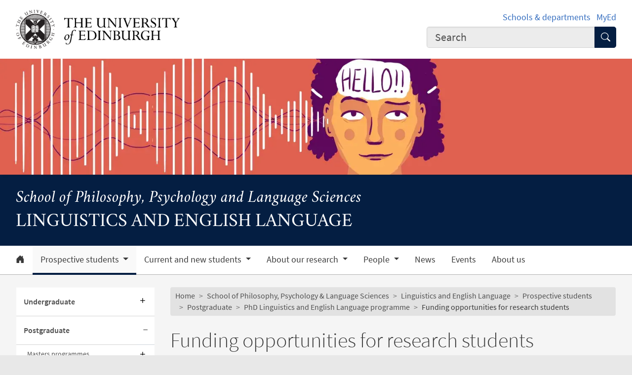

--- FILE ---
content_type: text/html; charset=UTF-8
request_url: https://ppls.ed.ac.uk/linguistics-and-english-language/prospective/postgraduate/lel-phd-programme/funding-research-students
body_size: 15298
content:
<!DOCTYPE html>
<html lang="en" dir="ltr" prefix="content: http://purl.org/rss/1.0/modules/content/  dc: http://purl.org/dc/terms/  foaf: http://xmlns.com/foaf/0.1/  og: http://ogp.me/ns#  rdfs: http://www.w3.org/2000/01/rdf-schema#  schema: http://schema.org/  sioc: http://rdfs.org/sioc/ns#  sioct: http://rdfs.org/sioc/types#  skos: http://www.w3.org/2004/02/skos/core#  xsd: http://www.w3.org/2001/XMLSchema# ">
<head>
  <meta charset="utf-8" />
<meta name="description" content="For research students wishing to study at the School of Philosophy, Psychology and Language Sciences" />
<meta name="robots" content="index, follow" />
<link rel="canonical" href="https://ppls.ed.ac.uk/linguistics-and-english-language/prospective/postgraduate/lel-phd-programme/funding-research-students" />
<meta property="og:site_name" content="School of Philosophy, Psychology and language sciences" />
<meta property="og:url" content="https://ppls.ed.ac.uk/linguistics-and-english-language/prospective/postgraduate/lel-phd-programme/funding-research-students" />
<meta property="og:title" content="Funding opportunities for research students | Linguistics and English Language | School of Philosophy, Psychology and language sciences" />
<meta property="og:description" content="For research students wishing to study at the School of Philosophy, Psychology and Language Sciences" />
<meta property="og:image" content="https://ppls.ed.ac.uk/themes/upstream/wpp_theme/images/uoe-logo-centred-black.png" />
<meta property="og:image:width" content="200px" />
<meta property="og:image:height" content="200px" />
<meta name="Generator" content="Drupal 10 (https://www.drupal.org)" />
<meta name="MobileOptimized" content="width" />
<meta name="HandheldFriendly" content="true" />
<meta name="viewport" content="width=device-width, initial-scale=1.0" />
<script>
    const uoe_gtm_necessary_container_ids = ["GTM-NFKJG5GC","GTM-W53MQQV4"];
    const uoe_gtm_advertising_container_ids = ["GTM-TFH7FXR","GTM-WHQZZ56","GTM-P8ZBCXN"];
    const uoe_gtm_performance_container_ids = ["GTM-K98J2SB","GTM-TQN45VX","GTM-5P5K4D2"];
    // Necessary containers are always active.
    uoe_gtm_necessary_container_ids.forEach(function(container_id) {
      create_gtm_script_tag(container_id, 'necessary');
    });
    init_gtm();
    document.addEventListener('changed.uoe.consent', function (event) {
      switch (event.allowedList) {
      case 'advertising,necessary,performance':
        uoe_gtm_advertising_container_ids.forEach(function(container_id) {
          create_gtm_script_tag(container_id, 'advertising');
        });
        uoe_gtm_performance_container_ids.forEach(function(container_id) {
          create_gtm_script_tag(container_id, 'performance');
        });
        break
      case 'necessary,performance':
        uoe_gtm_performance_container_ids.forEach(function(container_id) {
          create_gtm_script_tag(container_id, 'performance');
        });
        break
      case 'advertising,necessary':
        uoe_gtm_advertising_container_ids.forEach(function(container_id) {
          create_gtm_script_tag(container_id, 'advertising');
        });
        break
      }
    })
    function create_gtm_script_tag(container_id, container_name) {
      var f = document.getElementsByTagName('script')[0];
      var j = document.createElement('script');
      j.async = true;
      j.className = 'uoe-edgel-gtm-container-script';
      j.id = 'uoe_edgel_gtm_' + container_name + '_' + container_id;
      j.src = 'https://www.googletagmanager.com/gtm.js?id=' + container_id;
      f.parentNode.insertBefore(j, f);
      init_gtm();
    }
    function init_gtm() {
      window.dataLayer = window.dataLayer || [];
      window.dataLayer.push({
        'gtm.start': new Date().getTime(),
        event: 'gtm.js'
      });
    }
  </script>
<link rel="icon" href="/themes/upstream/wpp_theme/images/favicon.ico" type="image/vnd.microsoft.icon" />

    <title>Funding opportunities for research students | Linguistics and English Language | School of Philosophy, Psychology and language sciences</title>
    <link rel="stylesheet" media="all" href="/sites/default/files/css/css_yiyGWysf4e5XYr5O0ft70_--_gqeVMHiUUiDcXf0lSE.css?delta=0&amp;language=en&amp;theme=wpp_theme&amp;include=eJxNyUEOgCAMBdELIRzJFPkBkoINpRpub-LCuJnFG6FBeZAUDWmYEHv5xFsXi1y1IDldOtFCJIW7Km4Nb307kzHcLbLPgoaAlMFbZMNmvV4YWuf6_cxnJP4BI9OxHos3NcY" />
<link rel="stylesheet" media="all" href="/sites/default/files/css/css_1q49lqAgzqPatXYtZrutK0-re1-R1DlgqrrZe4LwR-4.css?delta=1&amp;language=en&amp;theme=wpp_theme&amp;include=eJxNyUEOgCAMBdELIRzJFPkBkoINpRpub-LCuJnFG6FBeZAUDWmYEHv5xFsXi1y1IDldOtFCJIW7Km4Nb307kzHcLbLPgoaAlMFbZMNmvV4YWuf6_cxnJP4BI9OxHos3NcY" />

      
</head>
<body class="page-node--landing_page">
<a href="#main-content" class="skip-link">
  Skip to main content
</a>

  <div class="dialog-off-canvas-main-canvas" data-off-canvas-main-canvas>
    <!-- Google Tag Manager (noscript) service (necessary, service)-->
<noscript>
      <iframe
        id="uoe_edgel_gtm_noscript_GTM-NFKJG5GC"
        class="uoe-edgel-gtm-container-noscript"
        src="https://www.googletagmanager.com/ns.html?id=GTM-NFKJG5GC"
        height="0"
        width="0"
        style="display:none;visibility:hidden"
    ></iframe>
      <iframe
        id="uoe_edgel_gtm_noscript_ GTM-W53MQQV4"
        class="uoe-edgel-gtm-container-noscript"
        src="https://www.googletagmanager.com/ns.html?id= GTM-W53MQQV4"
        height="0"
        width="0"
        style="display:none;visibility:hidden"
    ></iframe>
      <iframe
        id="uoe_edgel_gtm_noscript_"
        class="uoe-edgel-gtm-container-noscript"
        src="https://www.googletagmanager.com/ns.html?id="
        height="0"
        width="0"
        style="display:none;visibility:hidden"
    ></iframe>
  </noscript>
<!-- End Google Tag Manager (noscript) (necessary, service) -->

<header role="banner" class="masthead">
  <div class="container-masthead">
    <div class="row">
      <div class="col-md-7 col-lg-8">
        <a href="https://www.ed.ac.uk/">
          <img class="masthead-logo" src="/themes/upstream/wpp_theme/images/logo.png" alt="The University of Edinburgh home">
        </a>
      </div>
              <div class="col-md-5 col-lg-4">
          <div class="masthead-text">
            <ul class="list-inline">
              <li class="list-inline-item">
                <a href="https://www.ed.ac.uk/schools-departments">Schools &amp; departments</a>
              </li>
              <li class="list-inline-item">
                <a href="https://www.myed.ed.ac.uk/">MyEd</a>
              </li>
            </ul>
          </div>
          <div role="search" class="masthead-search">
            <form action="https://search.ed.ac.uk/" method="get">
              <div class="input-group input-group-lg">
                <input type="search" aria-label="Input your search term" placeholder="Search" class="form-control"
                       data-bs-items="4" data-provide="uoe-search" name="q" autocomplete="off" spellcheck="true"
                       dir="auto"/>
                <button class="btn btn-search" type="submit">
                  <span class="visually-hidden">Submit search</span>
                </button>
              </div>
            </form>
          </div>
        </div>
          </div>
  </div>
  
        
          <div class="masthead-hero">
      <div class="masthead-banner">
        <picture>
                  <source srcset="/sites/default/files/styles/banner_1500x275/public/banner/ppls-lel-homepage-banner-2019.png.webp?itok=ZFP2JFQG 1x" media="only screen and (min-width: 1200px)" type="image/webp" width="1500" height="275"/>
              <source srcset="/sites/default/files/styles/banner_1200x220/public/banner/ppls-lel-homepage-banner-2019.png.webp?itok=At_t4v89 1x" media="all and (min-width: 992px)" type="image/webp" width="1200" height="220"/>
              <source srcset="/sites/default/files/styles/banner_992x182/public/banner/ppls-lel-homepage-banner-2019.png.webp?itok=3ksYORSb 1x" media="all and (min-width: 768px)" type="image/webp" width="992" height="182"/>
              <source srcset="/sites/default/files/styles/banner_768x141/public/banner/ppls-lel-homepage-banner-2019.png.webp?itok=vbcl21gD 1x" media="all and (min-width: 576px)" type="image/webp" width="768" height="141"/>
                  <img class="masthead-hero-image" width="315" height="70" src="/sites/default/files/styles/banner_315x70/public/banner/ppls-lel-homepage-banner-2019.png.webp?itok=eGCfoLpN" alt="" loading="lazy" typeof="foaf:Image" />

  </picture>


          </div>
  
      <div class="masthead-title">
              <span class="h1">Linguistics and English Language</span>
                  <span class="h2"><a
                href="https://ppls.ed.ac.uk/">School of Philosophy, Psychology and Language Sciences</a></span>
                  </div>
  
</div>

  
      <div class="navbar-light bg-white uoe-mega-menu">
        <div>
    <nav class="uoe-nav navbar navbar-expand-md py-0 uoe-mega-menu-block" role="navigation"
     aria-labelledby="navbarDropdown" id="block-subsitemenu">
            
  <h2 class="visually-hidden" id="block-subsitemenu-menu">Subsite menu</h2>
  

    <div class="container-fluid navbar-light bg-white uoe-mega-menu flex-wrap justify-content-start">
            
  
    
<ul data-block="nav_main" class="navbar-nav me-auto ps-lg-0">

  
        
                                          
       
            
          <li class="nav-item dropdown position-static">

            
                          <a href="/linguistics-and-english-language" class="nav-link dropdown-toggle px-3 text-dark level-1">            <i class="bi-house-door-fill" alt="Home" title="Back to homepage"></i><span class="visually-hidden">Home</span>
          </a>

            
          
          </li>
        
                        
       
            
          <li class="nav-item dropdown position-static menu-item--expanded menu-item--active-trail">

            
            
              <a href="/linguistics-and-english-language/prospective" class="nav-link dropdown-toggle px-3 text-dark level-1" role="button" data-bs-toggle="dropdown" aria-expanded="false" id="navbarDropdown" data-drupal-link-system-path="node/51430">          Prospective students
        </a>

            <div class="dropdown-menu w-100 container">
              <div class="container mega-dropdown">
                <div class="row my-md-2">
                  <div class="col">
                    <ul>
                      <li><a class="dropdown-item text-wrap text-brand overview-link" href="/linguistics-and-english-language/prospective">          Prospective students
        <i class="bi-chevron-right" aria-hidden="true"></i></a></li>
                    </ul>
                  </div>
                </div>

                
  
    
  <ul>

    <div class="row row-cols-1 row-cols-md-2 row-cols-lg-4 my-md-2 menu-section">

      
        
                        
       
            <div class="col mb-md-5 menu-col px-0">
              <ul>

                                <li class="menu-item--collapsed">

                  
                                      <a  class="menu-item--collapsed dropdown-item text-wrap text-dark fw-bold level-2" href="/linguistics-and-english-language/prospective/undergraduate">          Undergraduate
        </a>

                                  </li>
              </ul>
            </div>

          
          </li>
        
                        
       
            <div class="col mb-md-5 menu-col px-0">
              <ul>

                                <li class="menu-item--collapsed menu-item--active-trail">

                  
                                      <a  class="menu-item--collapsed menu-item--active-trail dropdown-item text-wrap text-dark fw-bold level-2" href="/linguistics-and-english-language/prospective/postgraduate">          Postgraduate
        </a>

                                  </li>
              </ul>
            </div>

          
          </li>
              </ul>
            

            
          
          </li>
        
                        
       
            
          <li class="nav-item dropdown position-static menu-item--expanded">

            
            
              <a href="/linguistics-and-english-language/current" class="nav-link dropdown-toggle px-3 text-dark level-1" role="button" data-bs-toggle="dropdown" aria-expanded="false" id="navbarDropdown" data-drupal-link-system-path="node/51432">          Current and new students
        </a>

            <div class="dropdown-menu w-100 container">
              <div class="container mega-dropdown">
                <div class="row my-md-2">
                  <div class="col">
                    <ul>
                      <li><a class="dropdown-item text-wrap text-brand overview-link" href="/linguistics-and-english-language/current">          Current and new students
        <i class="bi-chevron-right" aria-hidden="true"></i></a></li>
                    </ul>
                  </div>
                </div>

                
  
    
  <ul>

    <div class="row row-cols-1 row-cols-md-2 row-cols-lg-4 my-md-2 menu-section">

      
        
                        
       
            <div class="col mb-md-5 menu-col px-0">
              <ul>

                                <li>

                  
                                      <a  class="dropdown-item text-wrap text-dark fw-bold level-2" href="/linguistics-and-english-language/current/undergraduate">          Current undergraduates
        </a>

                                  </li>
              </ul>
            </div>

          
          </li>
        
                        
       
            <div class="col mb-md-5 menu-col px-0">
              <ul>

                                <li>

                  
                                      <a  class="dropdown-item text-wrap text-dark fw-bold level-2" href="/linguistics-and-english-language/current/postgraduate">          Current postgraduates
        </a>

                                  </li>
              </ul>
            </div>

          
          </li>
              </ul>
            

            
          
          </li>
        
                        
       
            
          <li class="nav-item dropdown position-static menu-item--expanded">

            
            
              <a href="/linguistics-and-english-language/research" class="nav-link dropdown-toggle px-3 text-dark level-1" role="button" data-bs-toggle="dropdown" aria-expanded="false" id="navbarDropdown" data-drupal-link-system-path="node/49846">          About our research
        </a>

            <div class="dropdown-menu w-100 container">
              <div class="container mega-dropdown">
                <div class="row my-md-2">
                  <div class="col">
                    <ul>
                      <li><a class="dropdown-item text-wrap text-brand overview-link" href="/linguistics-and-english-language/research">          About our research
        <i class="bi-chevron-right" aria-hidden="true"></i></a></li>
                    </ul>
                  </div>
                </div>

                
  
    
  <ul>

    <div class="row row-cols-1 row-cols-md-2 row-cols-lg-4 my-md-2 menu-section">

      
        
                        
       
            <div class="col mb-md-5 menu-col px-0">
              <ul>

                                <li class="menu-item--collapsed">

                  
                                      <a  class="menu-item--collapsed dropdown-item text-wrap text-dark fw-bold level-2" href="/linguistics-and-english-language/research/areas">          Research areas
        </a>

                                  </li>
              </ul>
            </div>

          
          </li>
        
                        
       
            <div class="col mb-md-5 menu-col px-0">
              <ul>

                                <li class="menu-item--collapsed">

                  
                                      <a  class="menu-item--collapsed dropdown-item text-wrap text-dark fw-bold level-2" href="/linguistics-and-english-language/research/research-highlights">          Research highlights
        </a>

                                  </li>
              </ul>
            </div>

          
          </li>
        
                        
       
            <div class="col mb-md-5 menu-col px-0">
              <ul>

                                <li>

                  
                                      <a  class="dropdown-item text-wrap text-dark fw-bold level-2" href="/linguistics-and-english-language/research/centres">          Research centres and units
        </a>

                                  </li>
              </ul>
            </div>

          
          </li>
        
                        
       
            <div class="col mb-md-5 menu-col px-0">
              <ul>

                                <li>

                  
                                      <a  class="dropdown-item text-wrap text-dark fw-bold level-2" href="/linguistics-and-english-language/research/impact">          Impact and public engagement
        </a>

                                  </li>
              </ul>
            </div>

          
          </li>
        
                        
       
            <div class="col mb-md-5 menu-col px-0">
              <ul>

                                <li class="menu-item--collapsed">

                  
                                      <a  class="menu-item--collapsed dropdown-item text-wrap text-dark fw-bold level-2" href="/linguistics-and-english-language/research/facilities">          Labs and facilities
        </a>

                                  </li>
              </ul>
            </div>

          
          </li>
        
                        
       
            <div class="col mb-md-5 menu-col px-0">
              <ul>

                                <li class="menu-item--collapsed">

                  
                                      <a  class="menu-item--collapsed dropdown-item text-wrap text-dark fw-bold level-2" href="/linguistics-and-english-language/research/talks-and-reading-groups">          Talk series and reading groups
        </a>

                                  </li>
              </ul>
            </div>

          
          </li>
        
                        
       
            <div class="col mb-md-5 menu-col px-0">
              <ul>

                                <li>

                  
                                      <a  class="dropdown-item text-wrap text-dark fw-bold level-2" href="/linguistics-and-english-language/research/resources">          Research-related resources
        </a>

                                  </li>
              </ul>
            </div>

          
          </li>
        
                        
       
            <div class="col mb-md-5 menu-col px-0">
              <ul>

                                <li class="menu-item--collapsed">

                  
                                      <a  class="menu-item--collapsed dropdown-item text-wrap text-dark fw-bold level-2" href="/linguistics-and-english-language/research/research-preparation">          Research preparation
        </a>

                                  </li>
              </ul>
            </div>

          
          </li>
        
                        
       
            <div class="col mb-md-5 menu-col px-0">
              <ul>

                                <li>

                  
                                      <a  class="dropdown-item text-wrap text-dark fw-bold level-2" href="/linguistics-and-english-language/research/research-ethics-guidance">          Research and ethics guidance
        </a>

                                  </li>
              </ul>
            </div>

          
          </li>
        
                        
       
            <div class="col mb-md-5 menu-col px-0">
              <ul>

                                <li>

                  
                                      <a  class="dropdown-item text-wrap text-dark fw-bold level-2" href="/linguistics-and-english-language/research/academic-visitors">          Academic visitors
        </a>

                                  </li>
              </ul>
            </div>

          
          </li>
              </ul>
            

            
          
          </li>
        
                        
       
            
          <li class="nav-item dropdown position-static menu-item--expanded">

            
            
              <a href="/linguistics-and-english-language/people" class="nav-link dropdown-toggle px-3 text-dark level-1" role="button" data-bs-toggle="dropdown" aria-expanded="false" id="navbarDropdown" data-drupal-link-system-path="node/49896">          People
        </a>

            <div class="dropdown-menu w-100 container">
              <div class="container mega-dropdown">
                <div class="row my-md-2">
                  <div class="col">
                    <ul>
                      <li><a class="dropdown-item text-wrap text-brand overview-link" href="/linguistics-and-english-language/people">          People
        <i class="bi-chevron-right" aria-hidden="true"></i></a></li>
                    </ul>
                  </div>
                </div>

                
  
    
  <ul>

    <div class="row row-cols-1 row-cols-md-2 row-cols-lg-4 my-md-2 menu-section">

      
        
                        
       
            <div class="col mb-md-5 menu-col px-0">
              <ul>

                                <li>

                  
                                      <a  class="dropdown-item text-wrap text-dark fw-bold level-2" href="/linguistics-and-english-language/people/academic-staff">          Academic staff
        </a>

                                  </li>
              </ul>
            </div>

          
          </li>
        
                        
       
            <div class="col mb-md-5 menu-col px-0">
              <ul>

                                <li>

                  
                                      <a  class="dropdown-item text-wrap text-dark fw-bold level-2" href="/linguistics-and-english-language/people/phd-students">          Research students
        </a>

                                  </li>
              </ul>
            </div>

          
          </li>
        
                        
       
            <div class="col mb-md-5 menu-col px-0">
              <ul>

                                <li>

                  
                                      <a  class="dropdown-item text-wrap text-dark fw-bold level-2" href="/linguistics-and-english-language/people/support-staff">          Professional services staff
        </a>

                                  </li>
              </ul>
            </div>

          
          </li>
        
                        
       
            <div class="col mb-md-5 menu-col px-0">
              <ul>

                                <li>

                  
                                      <a  class="dropdown-item text-wrap text-dark fw-bold level-2" href="/linguistics-and-english-language/people/roles">          Who to contact
        </a>

                                  </li>
              </ul>
            </div>

          
          </li>
              </ul>
            

            
          
          </li>
        
                        
       
            
          <li class="nav-item dropdown position-static">

            
                          <a href="/linguistics-and-english-language/news" class="nav-link dropdown-toggle px-3 text-dark level-1" data-drupal-link-system-path="node/49900">          News
        </a>

            
          
          </li>
        
                        
       
            
          <li class="nav-item dropdown position-static">

            
                          <a href="/linguistics-and-english-language/events" class="nav-link dropdown-toggle px-3 text-dark level-1" data-drupal-link-system-path="node/158021">          Events
        </a>

            
          
          </li>
        
                        
       
            
          <li class="nav-item dropdown position-static">

            
                          <a href="/linguistics-and-english-language/about" class="nav-link dropdown-toggle px-3 text-dark level-1" data-drupal-link-system-path="node/51262">          About us
        </a>

            
          
          </li>
              </ul>
            



      </div>
</nav>
<nav class="uoe-nav navbar navbar-expand-md py-0 uoe-mega-menu-block" role="navigation"
     aria-labelledby="block-subsitemobilemenu-menu" id="block-subsitemobilemenu">
            
  <h2 class="visually-hidden" id="block-subsitemobilemenu-menu">Subsite mobile menu</h2>
  

    <div class="container-fluid navbar-light bg-white uoe-mega-menu flex-wrap justify-content-start">
          
  
  
    
<ul data-block="nav_main subsitemobilemenu" class="uoe-nav navbar-nav me-auto ps-lg-0 collapse" id="uoe-260198">
  
    
        
    
    
    <li>

      
              <a  class="uoe-nav-link collapsed uoe-nav-link-root side-level-1" href="/linguistics-and-english-language">      Home
    </a>
      
      
      
        
    
    
    <li class="menu-item--expanded menu-item--active-trail">

      
      
                <div class="mob-menu-link-btn-group btn-group d-flex" role="group">
          <a  class="menu-item--expanded menu-item--active-trail uoe-nav-link collapsed uoe-nav-link-root side-level-1 has-children mob-menu-link w-100 active"
            href="/linguistics-and-english-language/prospective">
                  Prospective students
    
          </a>

                              <button type="button" class="btn btn-lg dropdown-toggle-split uoe-nav-link-btn-root"
                  data-bs-toggle="collapse" data-bs-target="#menu-item-812984023"
                  aria-expanded="true"
                  aria-label="Collapse submenu">
            <i class="bi-dash" aria-hidden="true"></i>
            <span class="visually-hidden">Expand/collapse submenu</span>
          </button>
        </div>
        <div class="collapse show" id="menu-item-812984023">
          <ul class="btn-toggle-nav">
              
  
      <ul>
    
    
        
    
      
    <li class="side-level-2 menu-item--expanded collapsed">

            
        
        <div class="mob-menu-link-btn-group btn-group d-flex" role="group">
          <a  class="side-level-2 menu-item--expanded collapsed uoe-nav-link uoe-nav-link-ancestor has-children mob-menu-link w-100"
            href="/linguistics-and-english-language/prospective/undergraduate">
                  Undergraduate
    
          </a>

                              <button type="button" class="btn btn-lg dropdown-toggle-split uoe-nav-link-btn-ancestor"
                  data-bs-toggle="collapse" data-bs-target="#menu-item-1097948457"
                  aria-expanded="false"
                  aria-label="Expand submenu">
            <i class="bi-plus" aria-hidden="true"></i>
            <span class="visually-hidden">Expand/collapse submenu</span>
          </button>
        </div>
        <div class="collapse " id="menu-item-1097948457">
          <ul class="btn-toggle-nav">

              
  
      <ul>
    
    
        
    
      
    <li class="side-level-3 menu-item--expanded collapsed">

            
        
        <div class="mob-menu-link-btn-group btn-group d-flex" role="group">
          <a  class="side-level-3 menu-item--expanded collapsed uoe-nav-link uoe-nav-link-ancestor has-children mob-menu-link w-100"
            href="/linguistics-and-english-language/prospective/undergraduate/linguistics-english-language">
                  Linguistics &amp; English Language
    
          </a>

                              <button type="button" class="btn btn-lg dropdown-toggle-split uoe-nav-link-btn-ancestor"
                  data-bs-toggle="collapse" data-bs-target="#menu-item-1184311493"
                  aria-expanded="false"
                  aria-label="Expand submenu">
            <i class="bi-plus" aria-hidden="true"></i>
            <span class="visually-hidden">Expand/collapse submenu</span>
          </button>
        </div>
        <div class="collapse " id="menu-item-1184311493">
          <ul class="btn-toggle-nav">

              
  
      <ul>
    
    
        
    
      
    <li class="side-level-4 collapsed">

                    <a  class="side-level-4 collapsed uoe-nav-link uoe-nav-link-ancestor" href="/linguistics-and-english-language/prospective/undergraduate/linguistics-english-language/why-edinburgh">      Why study linguistics and English language at Edinburgh?
    </a>

      
      
      
        
    
      
    <li class="side-level-4 collapsed">

                    <a  class="side-level-4 collapsed uoe-nav-link uoe-nav-link-ancestor" href="/linguistics-and-english-language/prospective/undergraduate/linguistics-english-language/find-out-more">      Find out more
    </a>

      
      
        </ul>
    
          </ul>
        </div>

      
      
      
        
    
      
    <li class="side-level-3 collapsed">

                    <a  class="side-level-3 collapsed uoe-nav-link uoe-nav-link-ancestor" href="/linguistics-and-english-language/prospective/undergraduate/cognitive-science">      Cognitive Science
    </a>

      
      
        </ul>
    
          </ul>
        </div>

      
      
      
        
    
      
    <li class="side-level-2 menu-item--expanded collapsed menu-item--active-trail">

            
        
        <div class="mob-menu-link-btn-group btn-group d-flex" role="group">
          <a  class="side-level-2 menu-item--expanded collapsed menu-item--active-trail uoe-nav-link uoe-nav-link-ancestor has-children mob-menu-link w-100 active"
            href="/linguistics-and-english-language/prospective/postgraduate">
                  Postgraduate
    
          </a>

                              <button type="button" class="btn btn-lg dropdown-toggle-split uoe-nav-link-btn-ancestor"
                  data-bs-toggle="collapse" data-bs-target="#menu-item-1602700694"
                  aria-expanded="true"
                  aria-label="Collapse submenu">
            <i class="bi-dash" aria-hidden="true"></i>
            <span class="visually-hidden">Expand/collapse submenu</span>
          </button>
        </div>
        <div class="collapse show" id="menu-item-1602700694">
          <ul class="btn-toggle-nav">

              
  
      <ul>
    
    
        
    
      
    <li class="side-level-3 menu-item--expanded collapsed">

            
        
        <div class="mob-menu-link-btn-group btn-group d-flex" role="group">
          <a  class="side-level-3 menu-item--expanded collapsed uoe-nav-link uoe-nav-link-ancestor has-children mob-menu-link w-100"
            href="/linguistics-and-english-language/prospective/postgraduate/msc">
                  Masters programmes
    
          </a>

                              <button type="button" class="btn btn-lg dropdown-toggle-split uoe-nav-link-btn-ancestor"
                  data-bs-toggle="collapse" data-bs-target="#menu-item-1692470938"
                  aria-expanded="false"
                  aria-label="Expand submenu">
            <i class="bi-plus" aria-hidden="true"></i>
            <span class="visually-hidden">Expand/collapse submenu</span>
          </button>
        </div>
        <div class="collapse " id="menu-item-1692470938">
          <ul class="btn-toggle-nav">

              
  
      <ul>
    
    
        
    
      
    <li class="side-level-4 collapsed">

                    <a  class="side-level-4 collapsed uoe-nav-link uoe-nav-link-ancestor" href="/linguistics-and-english-language/prospective/postgraduate/msc/visiting-taught-students">      Visiting taught students
    </a>

      
      
      
        
    
      
    <li class="side-level-4 collapsed">

                    <a  class="side-level-4 collapsed uoe-nav-link uoe-nav-link-ancestor" href="/linguistics-and-english-language/prospective/postgraduate/msc/testimonials">      What our students say
    </a>

      
      
        </ul>
    
          </ul>
        </div>

      
      
      
        
    
      
    <li class="side-level-3 menu-item--expanded collapsed menu-item--active-trail">

            
        
        <div class="mob-menu-link-btn-group btn-group d-flex" role="group">
          <a  class="side-level-3 menu-item--expanded collapsed menu-item--active-trail uoe-nav-link uoe-nav-link-ancestor has-children mob-menu-link w-100 active"
            href="/linguistics-and-english-language/prospective/postgraduate/lel-phd-programme">
                  PhD Linguistics and English Language programme
    
          </a>

                              <button type="button" class="btn btn-lg dropdown-toggle-split uoe-nav-link-btn-ancestor"
                  data-bs-toggle="collapse" data-bs-target="#menu-item-1857708757"
                  aria-expanded="true"
                  aria-label="Collapse submenu">
            <i class="bi-dash" aria-hidden="true"></i>
            <span class="visually-hidden">Expand/collapse submenu</span>
          </button>
        </div>
        <div class="collapse show" id="menu-item-1857708757">
          <ul class="btn-toggle-nav">

              
  
      <ul>
    
    
        
    
      
    <li class="side-level-4 collapsed">

                    <a  class="side-level-4 collapsed uoe-nav-link uoe-nav-link-ancestor" href="/linguistics-and-english-language/prospective/postgraduate/lel-phd-programme/research-interests">      Research interests
    </a>

      
      
      
        
    
      
    <li class="side-level-4 collapsed">

                    <a  class="side-level-4 collapsed uoe-nav-link uoe-nav-link-ancestor" href="/linguistics-and-english-language/prospective/postgraduate/lel-phd-programme/when-to-apply">      When to apply
    </a>

      
      
      
        
    
      
    <li class="side-level-4 collapsed">

                    <a  class="side-level-4 collapsed uoe-nav-link uoe-nav-link-ancestor" href="/linguistics-and-english-language/prospective/postgraduate/lel-phd-programme/help-with-your-application">      Help with your application
    </a>

      
      
      
        
    
      
    <li class="side-level-4 collapsed">

                    <a  class="side-level-4 collapsed uoe-nav-link uoe-nav-link-ancestor" href="/linguistics-and-english-language/prospective/postgraduate/lel-phd-programme/contact">      Contact us
    </a>

      
      
      
        
    
      
    <li class="side-level-4 menu-item--expanded collapsed menu-item--active-trail">

            
        
        <div class="mob-menu-link-btn-group btn-group d-flex" role="group">
          <a  class="side-level-4 menu-item--expanded collapsed menu-item--active-trail uoe-nav-link uoe-nav-link-ancestor has-children mob-menu-link w-100 active"
            href="/linguistics-and-english-language/prospective/postgraduate/lel-phd-programme/funding-research-students">
                  Funding opportunities for research students
    
          </a>

                              <button type="button" class="btn btn-lg dropdown-toggle-split uoe-nav-link-btn-ancestor"
                  data-bs-toggle="collapse" data-bs-target="#menu-item-1686201151"
                  aria-expanded="true"
                  aria-label="Collapse submenu">
            <i class="bi-dash" aria-hidden="true"></i>
            <span class="visually-hidden">Expand/collapse submenu</span>
          </button>
        </div>
        <div class="collapse show" id="menu-item-1686201151">
          <ul class="btn-toggle-nav">

              
  
      <ul>
    
    
        
    
      
    <li class="side-level-5 collapsed">

                    <a  class="side-level-5 collapsed uoe-nav-link uoe-nav-link-ancestor" href="/linguistics-and-english-language/prospective/postgraduate/lel-phd-programme/funding-research-students/arts-humanities-soc-sci-research-awards">      College of Arts, Humanities and Social Sciences Research Awards
    </a>

      
      
      
        
    
      
    <li class="side-level-5 collapsed">

                    <a  class="side-level-5 collapsed uoe-nav-link uoe-nav-link-ancestor" href="/linguistics-and-english-language/prospective/postgraduate/lel-phd-programme/funding-research-students/edinburgh-doctoral-college-scholarships">      Edinburgh Doctoral College Scholarships
    </a>

      
      
      
        
    
      
    <li class="side-level-5 collapsed">

                    <a  class="side-level-5 collapsed uoe-nav-link uoe-nav-link-ancestor" href="/linguistics-and-english-language/prospective/postgraduate/lel-phd-programme/funding-research-students/economic-and-social-research-council-funding">      Economic and Social Research Council Funding
    </a>

      
      
      
        
    
      
    <li class="side-level-5 collapsed">

                    <a  class="side-level-5 collapsed uoe-nav-link uoe-nav-link-ancestor" href="/linguistics-and-english-language/prospective-students/postgraduate/phd-linguistics-and-english">      Leverhulme Trust PhD studentship in “Input and Uptake in Bilingualism and Language Disorders”
    </a>

      
      
      
        
    
      
    <li class="side-level-5 collapsed">

                    <a  class="side-level-5 collapsed uoe-nav-link uoe-nav-link-ancestor" href="/linguistics-and-english-language/prospective-students/postgraduate/phd-linguistics-and-english-0">      Kathleen Meek PhD Scholarship
    </a>

      
      
        </ul>
    
          </ul>
        </div>

      
      
      
        
    
      
    <li class="side-level-4 collapsed">

                    <a  class="side-level-4 collapsed uoe-nav-link uoe-nav-link-ancestor" href="/linguistics-and-english-language/prospective/postgraduate/lel-phd-programme/visiting-research-students">      Visiting research students
    </a>

      
      
        </ul>
    
          </ul>
        </div>

      
      
      
        
    
      
    <li class="side-level-3 collapsed">

                    <a  class="side-level-3 collapsed uoe-nav-link uoe-nav-link-ancestor" href="/linguistics-and-english-language/prospective/postgraduate/community">      Our postgraduate community
    </a>

      
      
        </ul>
    
          </ul>
        </div>

      
      
        </ul>
    
          </ul>
        </div>
      
      
      
        
    
    
    <li class="menu-item--expanded">

      
      
                <div class="mob-menu-link-btn-group btn-group d-flex" role="group">
          <a  class="menu-item--expanded uoe-nav-link collapsed uoe-nav-link-root side-level-1 has-children mob-menu-link w-100"
            href="/linguistics-and-english-language/current">
                  Current and new students
    
          </a>

                              <button type="button" class="btn btn-lg dropdown-toggle-split uoe-nav-link-btn-root"
                  data-bs-toggle="collapse" data-bs-target="#menu-item-1535583569"
                  aria-expanded="false"
                  aria-label="Expand submenu">
            <i class="bi-plus" aria-hidden="true"></i>
            <span class="visually-hidden">Expand/collapse submenu</span>
          </button>
        </div>
        <div class="collapse " id="menu-item-1535583569">
          <ul class="btn-toggle-nav">
              
  
      <ul>
    
    
        
    
      
    <li class="side-level-2 collapsed">

                    <a  class="side-level-2 collapsed uoe-nav-link uoe-nav-link-ancestor" href="/linguistics-and-english-language/current/undergraduate">      Current undergraduates
    </a>

      
      
      
        
    
      
    <li class="side-level-2 collapsed">

                    <a  class="side-level-2 collapsed uoe-nav-link uoe-nav-link-ancestor" href="/linguistics-and-english-language/current/postgraduate">      Current postgraduates
    </a>

      
      
        </ul>
    
          </ul>
        </div>
      
      
      
        
    
    
    <li class="menu-item--expanded">

      
      
                <div class="mob-menu-link-btn-group btn-group d-flex" role="group">
          <a  class="menu-item--expanded uoe-nav-link collapsed uoe-nav-link-root side-level-1 has-children mob-menu-link w-100"
            href="/linguistics-and-english-language/research">
                  About our research
    
          </a>

                              <button type="button" class="btn btn-lg dropdown-toggle-split uoe-nav-link-btn-root"
                  data-bs-toggle="collapse" data-bs-target="#menu-item-1962652404"
                  aria-expanded="false"
                  aria-label="Expand submenu">
            <i class="bi-plus" aria-hidden="true"></i>
            <span class="visually-hidden">Expand/collapse submenu</span>
          </button>
        </div>
        <div class="collapse " id="menu-item-1962652404">
          <ul class="btn-toggle-nav">
              
  
      <ul>
    
    
        
    
      
    <li class="side-level-2 menu-item--expanded collapsed">

            
        
        <div class="mob-menu-link-btn-group btn-group d-flex" role="group">
          <a  class="side-level-2 menu-item--expanded collapsed uoe-nav-link uoe-nav-link-ancestor has-children mob-menu-link w-100"
            href="/linguistics-and-english-language/research/areas">
                  Research areas
    
          </a>

                              <button type="button" class="btn btn-lg dropdown-toggle-split uoe-nav-link-btn-ancestor"
                  data-bs-toggle="collapse" data-bs-target="#menu-item-1894672026"
                  aria-expanded="false"
                  aria-label="Expand submenu">
            <i class="bi-plus" aria-hidden="true"></i>
            <span class="visually-hidden">Expand/collapse submenu</span>
          </button>
        </div>
        <div class="collapse " id="menu-item-1894672026">
          <ul class="btn-toggle-nav">

              
  
      <ul>
    
    
        
    
      
    <li class="side-level-3 collapsed">

                    <a  class="side-level-3 collapsed uoe-nav-link uoe-nav-link-ancestor" href="/linguistics-and-english-language/research/areas/developmental-linguistics">      Developmental linguistics
    </a>

      
      
      
        
    
      
    <li class="side-level-3 menu-item--expanded collapsed">

            
        
        <div class="mob-menu-link-btn-group btn-group d-flex" role="group">
          <a  class="side-level-3 menu-item--expanded collapsed uoe-nav-link uoe-nav-link-ancestor has-children mob-menu-link w-100"
            href="/linguistics-and-english-language/research/areas/english-language">
                  English language
    
          </a>

                              <button type="button" class="btn btn-lg dropdown-toggle-split uoe-nav-link-btn-ancestor"
                  data-bs-toggle="collapse" data-bs-target="#menu-item-1598363459"
                  aria-expanded="false"
                  aria-label="Expand submenu">
            <i class="bi-plus" aria-hidden="true"></i>
            <span class="visually-hidden">Expand/collapse submenu</span>
          </button>
        </div>
        <div class="collapse " id="menu-item-1598363459">
          <ul class="btn-toggle-nav">

              
  
      <ul>
    
    
        
    
      
    <li class="side-level-4 collapsed">

                    <a  class="side-level-4 collapsed uoe-nav-link uoe-nav-link-ancestor" href="/linguistics-and-english-language/research/areas/english-language/current-and-recent-postgraduate-students">      Current and recent postgraduate students
    </a>

      
      
        </ul>
    
          </ul>
        </div>

      
      
      
        
    
      
    <li class="side-level-3 collapsed">

                    <a  class="side-level-3 collapsed uoe-nav-link uoe-nav-link-ancestor" href="/linguistics-and-english-language/research/areas/language-evolution">      Language evolution
    </a>

      
      
      
        
    
      
    <li class="side-level-3 collapsed">

                    <a  class="side-level-3 collapsed uoe-nav-link uoe-nav-link-ancestor" href="/linguistics-and-english-language/research/areas/language-in-context">      Language in context
    </a>

      
      
      
        
    
      
    <li class="side-level-3 menu-item--expanded collapsed">

            
        
        <div class="mob-menu-link-btn-group btn-group d-flex" role="group">
          <a  class="side-level-3 menu-item--expanded collapsed uoe-nav-link uoe-nav-link-ancestor has-children mob-menu-link w-100"
            href="/linguistics-and-english-language/research/areas/language-variation-and-change">
                  Language variation and change
    
          </a>

                              <button type="button" class="btn btn-lg dropdown-toggle-split uoe-nav-link-btn-ancestor"
                  data-bs-toggle="collapse" data-bs-target="#menu-item-2021187926"
                  aria-expanded="false"
                  aria-label="Expand submenu">
            <i class="bi-plus" aria-hidden="true"></i>
            <span class="visually-hidden">Expand/collapse submenu</span>
          </button>
        </div>
        <div class="collapse " id="menu-item-2021187926">
          <ul class="btn-toggle-nav">

              
  
      <ul>
    
    
        
    
      
    <li class="side-level-4 collapsed">

                    <a  class="side-level-4 collapsed uoe-nav-link uoe-nav-link-ancestor" href="/linguistics-and-english-language/research/areas/language-variation-and-change/edinburgh-speaks">      Edinburgh Speaks
    </a>

      
      
        </ul>
    
          </ul>
        </div>

      
      
      
        
    
      
    <li class="side-level-3 menu-item--expanded collapsed">

            
        
        <div class="mob-menu-link-btn-group btn-group d-flex" role="group">
          <a  class="side-level-3 menu-item--expanded collapsed uoe-nav-link uoe-nav-link-ancestor has-children mob-menu-link w-100"
            href="/linguistics-and-english-language/research/areas/meaning-and-grammar">
                  Meaning and grammar
    
          </a>

                              <button type="button" class="btn btn-lg dropdown-toggle-split uoe-nav-link-btn-ancestor"
                  data-bs-toggle="collapse" data-bs-target="#menu-item-1964127837"
                  aria-expanded="false"
                  aria-label="Expand submenu">
            <i class="bi-plus" aria-hidden="true"></i>
            <span class="visually-hidden">Expand/collapse submenu</span>
          </button>
        </div>
        <div class="collapse " id="menu-item-1964127837">
          <ul class="btn-toggle-nav">

              
  
      <ul>
    
    
        
    
      
    <li class="side-level-4 collapsed">

                    <a  class="side-level-4 collapsed uoe-nav-link uoe-nav-link-ancestor" href="/linguistics-and-english-language/research/areas/meaning-and-grammar/postgraduate-study">      Postgraduate study
    </a>

      
      
        </ul>
    
          </ul>
        </div>

      
      
      
        
    
      
    <li class="side-level-3 menu-item--expanded collapsed">

            
        
        <div class="mob-menu-link-btn-group btn-group d-flex" role="group">
          <a  class="side-level-3 menu-item--expanded collapsed uoe-nav-link uoe-nav-link-ancestor has-children mob-menu-link w-100"
            href="/linguistics-and-english-language/research/areas/phonetics-and-phonology">
                  Phonetics and phonology
    
          </a>

                              <button type="button" class="btn btn-lg dropdown-toggle-split uoe-nav-link-btn-ancestor"
                  data-bs-toggle="collapse" data-bs-target="#menu-item-29902159"
                  aria-expanded="false"
                  aria-label="Expand submenu">
            <i class="bi-plus" aria-hidden="true"></i>
            <span class="visually-hidden">Expand/collapse submenu</span>
          </button>
        </div>
        <div class="collapse " id="menu-item-29902159">
          <ul class="btn-toggle-nav">

              
  
      <ul>
    
    
        
    
      
    <li class="side-level-4 collapsed">

                    <a  class="side-level-4 collapsed uoe-nav-link uoe-nav-link-ancestor" href="/linguistics-and-english-language/research/areas/phonetics-and-phonology/postgraduate-study">      PhD theses
    </a>

      
      
      
        
    
      
    <li class="side-level-4 collapsed">

                    <a  class="side-level-4 collapsed uoe-nav-link uoe-nav-link-ancestor" href="/linguistics-and-english-language/research/areas/phonetics-and-phonology/history">      History
    </a>

      
      
        </ul>
    
          </ul>
        </div>

      
      
        </ul>
    
          </ul>
        </div>

      
      
      
        
    
      
    <li class="side-level-2 menu-item--expanded collapsed">

            
        
        <div class="mob-menu-link-btn-group btn-group d-flex" role="group">
          <a  class="side-level-2 menu-item--expanded collapsed uoe-nav-link uoe-nav-link-ancestor has-children mob-menu-link w-100"
            href="/linguistics-and-english-language/research/research-highlights">
                  Research highlights
    
          </a>

                              <button type="button" class="btn btn-lg dropdown-toggle-split uoe-nav-link-btn-ancestor"
                  data-bs-toggle="collapse" data-bs-target="#menu-item-1285201451"
                  aria-expanded="false"
                  aria-label="Expand submenu">
            <i class="bi-plus" aria-hidden="true"></i>
            <span class="visually-hidden">Expand/collapse submenu</span>
          </button>
        </div>
        <div class="collapse " id="menu-item-1285201451">
          <ul class="btn-toggle-nav">

              
  
      <ul>
    
    
        
    
      
    <li class="side-level-3 collapsed">

                    <a  class="side-level-3 collapsed uoe-nav-link uoe-nav-link-ancestor" href="/linguistics-and-english-language/research/research-highlights/recent-book-releases">      Recent books and monographs
    </a>

      
      
      
        
    
      
    <li class="side-level-3 collapsed">

                    <a  class="side-level-3 collapsed uoe-nav-link uoe-nav-link-ancestor" href="/linguistics-and-english-language/research/research-highlights/major-grants">      Major grants
    </a>

      
      
        </ul>
    
          </ul>
        </div>

      
      
      
        
    
      
    <li class="side-level-2 collapsed">

                    <a  class="side-level-2 collapsed uoe-nav-link uoe-nav-link-ancestor" href="/linguistics-and-english-language/research/centres">      Research centres and units
    </a>

      
      
      
        
    
      
    <li class="side-level-2 collapsed">

                    <a  class="side-level-2 collapsed uoe-nav-link uoe-nav-link-ancestor" href="/linguistics-and-english-language/research/impact">      Impact and public engagement
    </a>

      
      
      
        
    
      
    <li class="side-level-2 menu-item--expanded collapsed">

            
        
        <div class="mob-menu-link-btn-group btn-group d-flex" role="group">
          <a  class="side-level-2 menu-item--expanded collapsed uoe-nav-link uoe-nav-link-ancestor has-children mob-menu-link w-100"
            href="/linguistics-and-english-language/research/facilities">
                  Labs and facilities
    
          </a>

                              <button type="button" class="btn btn-lg dropdown-toggle-split uoe-nav-link-btn-ancestor"
                  data-bs-toggle="collapse" data-bs-target="#menu-item-748243242"
                  aria-expanded="false"
                  aria-label="Expand submenu">
            <i class="bi-plus" aria-hidden="true"></i>
            <span class="visually-hidden">Expand/collapse submenu</span>
          </button>
        </div>
        <div class="collapse " id="menu-item-748243242">
          <ul class="btn-toggle-nav">

              
  
      <ul>
    
    
        
    
      
    <li class="side-level-3 collapsed">

                    <a  class="side-level-3 collapsed uoe-nav-link uoe-nav-link-ancestor" href="/linguistics-and-english-language/research/facilities/admirals-laboratory">      Admiral&#039;s laboratory
    </a>

      
      
      
        
    
      
    <li class="side-level-3 collapsed">

                    <a  class="side-level-3 collapsed uoe-nav-link uoe-nav-link-ancestor" href="/linguistics-and-english-language/research/facilities/cognitive-neuroscience-suite">      Cognitive neuroscience suite
    </a>

      
      
      
        
    
      
    <li class="side-level-3 collapsed">

                    <a  class="side-level-3 collapsed uoe-nav-link uoe-nav-link-ancestor" href="/linguistics-and-english-language/research/facilities/computing-labs">      Computing labs
    </a>

      
      
      
        
    
      
    <li class="side-level-3 collapsed">

                    <a  class="side-level-3 collapsed uoe-nav-link uoe-nav-link-ancestor" href="/linguistics-and-english-language/research/facilities/eye-tracking-analysis-laboratories">      Eye tracking analysis laboratories
    </a>

      
      
      
        
    
      
    <li class="side-level-3 collapsed">

                    <a  class="side-level-3 collapsed uoe-nav-link uoe-nav-link-ancestor" href="/linguistics-and-english-language/research/facilities/developmental-lab">      Developmental lab
    </a>

      
      
      
        
    
      
    <li class="side-level-3 collapsed">

                    <a  class="side-level-3 collapsed uoe-nav-link uoe-nav-link-ancestor" href="/linguistics-and-english-language/research/facilities/perception-laboratory">      Perception laboratory
    </a>

      
      
      
        
    
      
    <li class="side-level-3 collapsed">

                    <a  class="side-level-3 collapsed uoe-nav-link uoe-nav-link-ancestor" href="/linguistics-and-english-language/research/facilities/speech-production-facility">      Speech production facility
    </a>

      
      
      
        
    
      
    <li class="side-level-3 collapsed">

                    <a  class="side-level-3 collapsed uoe-nav-link uoe-nav-link-ancestor" href="/linguistics-and-english-language/research/facilities/informatics-forum-experiment-booths">      Informatics Forum experiment booths
    </a>

      
      
      
        
    
      
    <li class="side-level-3 menu-item--expanded collapsed">

            
        
        <div class="mob-menu-link-btn-group btn-group d-flex" role="group">
          <a  class="side-level-3 menu-item--expanded collapsed uoe-nav-link uoe-nav-link-ancestor has-children mob-menu-link w-100"
            href="/linguistics-and-english-language/research/facilities/recording-studios">
                  Recording studios
    
          </a>

                              <button type="button" class="btn btn-lg dropdown-toggle-split uoe-nav-link-btn-ancestor"
                  data-bs-toggle="collapse" data-bs-target="#menu-item-1019567815"
                  aria-expanded="false"
                  aria-label="Expand submenu">
            <i class="bi-plus" aria-hidden="true"></i>
            <span class="visually-hidden">Expand/collapse submenu</span>
          </button>
        </div>
        <div class="collapse " id="menu-item-1019567815">
          <ul class="btn-toggle-nav">

              
  
      <ul>
    
    
        
    
      
    <li class="side-level-4 collapsed">

                    <a  class="side-level-4 collapsed uoe-nav-link uoe-nav-link-ancestor" href="/linguistics-and-english-language/research/facilities/recording-studios/general-introduction-to-recording">      General introduction to recording
    </a>

      
      
      
        
    
      
    <li class="side-level-4 collapsed">

                    <a  class="side-level-4 collapsed uoe-nav-link uoe-nav-link-ancestor" href="/linguistics-and-english-language/research/facilities/recording-studios/ppls-studio-guide">      PPLS studio guide
    </a>

      
      
      
        
    
      
    <li class="side-level-4 collapsed">

                    <a  class="side-level-4 collapsed uoe-nav-link uoe-nav-link-ancestor" href="/linguistics-and-english-language/research/facilities/recording-studios/field-recording">      Field recording
    </a>

      
      
        </ul>
    
          </ul>
        </div>

      
      
        </ul>
    
          </ul>
        </div>

      
      
      
        
    
      
    <li class="side-level-2 menu-item--expanded collapsed">

            
        
        <div class="mob-menu-link-btn-group btn-group d-flex" role="group">
          <a  class="side-level-2 menu-item--expanded collapsed uoe-nav-link uoe-nav-link-ancestor has-children mob-menu-link w-100"
            href="/linguistics-and-english-language/research/talks-and-reading-groups">
                  Talk series and reading groups
    
          </a>

                              <button type="button" class="btn btn-lg dropdown-toggle-split uoe-nav-link-btn-ancestor"
                  data-bs-toggle="collapse" data-bs-target="#menu-item-2134520635"
                  aria-expanded="false"
                  aria-label="Expand submenu">
            <i class="bi-plus" aria-hidden="true"></i>
            <span class="visually-hidden">Expand/collapse submenu</span>
          </button>
        </div>
        <div class="collapse " id="menu-item-2134520635">
          <ul class="btn-toggle-nav">

              
  
      <ul>
    
    
        
    
      
    <li class="side-level-3 collapsed">

                    <a  class="side-level-3 collapsed uoe-nav-link uoe-nav-link-ancestor" href="/linguistics-and-english-language/research/talks-and-reading-groups/linguistic-circle">      Linguistic Circle
    </a>

      
      
      
        
    
      
    <li class="side-level-3 collapsed">

                    <a  class="side-level-3 collapsed uoe-nav-link uoe-nav-link-ancestor" href="/linguistics-and-english-language/research/talks-and-reading-groups/ppls-interdisciplinary-seminar-series">      PPLS interdisciplinary seminar series
    </a>

      
      
      
        
    
      
    <li class="side-level-3 collapsed">

                    <a  class="side-level-3 collapsed uoe-nav-link uoe-nav-link-ancestor" href="/linguistics-and-english-language/research/talks-and-reading-groups/developmental-linguistics-research-group">      Developmental linguistics seminars
    </a>

      
      
      
        
    
      
    <li class="side-level-3 collapsed">

                    <a  class="side-level-3 collapsed uoe-nav-link uoe-nav-link-ancestor" href="/linguistics-and-english-language/research/talks-and-reading-groups/english-language-research-seminars">      English language research group meetings
    </a>

      
      
      
        
    
      
    <li class="side-level-3 collapsed">

                    <a  class="side-level-3 collapsed uoe-nav-link uoe-nav-link-ancestor" href="/linguistics-and-english-language/research/talks-and-reading-groups/language-variation-and-change-seminars">      Language variation and change seminars
    </a>

      
      
      
        
    
      
    <li class="side-level-3 collapsed">

                    <a  class="side-level-3 collapsed uoe-nav-link uoe-nav-link-ancestor" href="/linguistics-and-english-language/research/talks-and-reading-groups/meaning-and-grammar-seminars">      Meaning and grammar research group meetings
    </a>

      
      
      
        
    
      
    <li class="side-level-3 menu-item--expanded collapsed">

            
        
        <div class="mob-menu-link-btn-group btn-group d-flex" role="group">
          <a  class="side-level-3 menu-item--expanded collapsed uoe-nav-link uoe-nav-link-ancestor has-children mob-menu-link w-100"
            href="/linguistics-and-english-language/research/talks-and-reading-groups/phonetics-phonology-workshop">
                  Phonetics/phonology workshop
    
          </a>

                              <button type="button" class="btn btn-lg dropdown-toggle-split uoe-nav-link-btn-ancestor"
                  data-bs-toggle="collapse" data-bs-target="#menu-item-1903510332"
                  aria-expanded="false"
                  aria-label="Expand submenu">
            <i class="bi-plus" aria-hidden="true"></i>
            <span class="visually-hidden">Expand/collapse submenu</span>
          </button>
        </div>
        <div class="collapse " id="menu-item-1903510332">
          <ul class="btn-toggle-nav">

              
  
      <ul>
    
    
        
    
      
    <li class="side-level-4 collapsed">

                    <a  class="side-level-4 collapsed uoe-nav-link uoe-nav-link-ancestor" href="/linguistics-and-english-language/research/talks-and-reading-groups/phonetics-phonology-workshop/archive">      Phonetics and phonology workshop archive
    </a>

      
      
        </ul>
    
          </ul>
        </div>

      
      
      
        
    
      
    <li class="side-level-3 collapsed">

                    <a  class="side-level-3 collapsed uoe-nav-link uoe-nav-link-ancestor" href="/linguistics-and-english-language/research/talks-and-reading-groups/bilingualism">      Bilingualism research group
    </a>

      
      
      
        
    
      
    <li class="side-level-3 menu-item--expanded collapsed">

            
        
        <div class="mob-menu-link-btn-group btn-group d-flex" role="group">
          <a  class="side-level-3 menu-item--expanded collapsed uoe-nav-link uoe-nav-link-ancestor has-children mob-menu-link w-100"
            href="/linguistics-and-english-language/research/talks-and-reading-groups/historical-phonology">
                  Historical phonology reading group
    
          </a>

                              <button type="button" class="btn btn-lg dropdown-toggle-split uoe-nav-link-btn-ancestor"
                  data-bs-toggle="collapse" data-bs-target="#menu-item-1800815956"
                  aria-expanded="false"
                  aria-label="Expand submenu">
            <i class="bi-plus" aria-hidden="true"></i>
            <span class="visually-hidden">Expand/collapse submenu</span>
          </button>
        </div>
        <div class="collapse " id="menu-item-1800815956">
          <ul class="btn-toggle-nav">

              
  
      <ul>
    
    
        
    
      
    <li class="side-level-4 collapsed">

                    <a  class="side-level-4 collapsed uoe-nav-link uoe-nav-link-ancestor" href="/linguistics-and-english-language/research/talks-and-reading-groups/historical-phonology/historical-phonology-reading-group-archive">      Historical phonology reading group archive
    </a>

      
      
        </ul>
    
          </ul>
        </div>

      
      
      
        
    
      
    <li class="side-level-3 collapsed">

                    <a  class="side-level-3 collapsed uoe-nav-link uoe-nav-link-ancestor" href="/linguistics-and-english-language/research/talks-and-reading-groups/sociolinguistics">      Sociolinguistics reading group
    </a>

      
      
        </ul>
    
          </ul>
        </div>

      
      
      
        
    
      
    <li class="side-level-2 collapsed">

                    <a  class="side-level-2 collapsed uoe-nav-link uoe-nav-link-ancestor" href="/linguistics-and-english-language/research/resources">      Research-related resources
    </a>

      
      
      
        
    
      
    <li class="side-level-2 menu-item--expanded collapsed">

            
        
        <div class="mob-menu-link-btn-group btn-group d-flex" role="group">
          <a  class="side-level-2 menu-item--expanded collapsed uoe-nav-link uoe-nav-link-ancestor has-children mob-menu-link w-100"
            href="/linguistics-and-english-language/research/research-preparation">
                  Research preparation
    
          </a>

                              <button type="button" class="btn btn-lg dropdown-toggle-split uoe-nav-link-btn-ancestor"
                  data-bs-toggle="collapse" data-bs-target="#menu-item-1923442896"
                  aria-expanded="false"
                  aria-label="Expand submenu">
            <i class="bi-plus" aria-hidden="true"></i>
            <span class="visually-hidden">Expand/collapse submenu</span>
          </button>
        </div>
        <div class="collapse " id="menu-item-1923442896">
          <ul class="btn-toggle-nav">

              
  
      <ul>
    
    
        
    
      
    <li class="side-level-3 collapsed">

                    <a  class="side-level-3 collapsed uoe-nav-link uoe-nav-link-ancestor" href="/linguistics-and-english-language/research/research-preparation/research-passports">      Research passports
    </a>

      
      
        </ul>
    
          </ul>
        </div>

      
      
      
        
    
      
    <li class="side-level-2 collapsed">

                    <a  class="side-level-2 collapsed uoe-nav-link uoe-nav-link-ancestor" href="/linguistics-and-english-language/research/research-ethics-guidance">      Research and ethics guidance
    </a>

      
      
      
        
    
      
    <li class="side-level-2 collapsed">

                    <a  class="side-level-2 collapsed uoe-nav-link uoe-nav-link-ancestor" href="/linguistics-and-english-language/research/academic-visitors">      Academic visitors
    </a>

      
      
        </ul>
    
          </ul>
        </div>
      
      
      
        
    
    
    <li class="menu-item--expanded">

      
      
                <div class="mob-menu-link-btn-group btn-group d-flex" role="group">
          <a  class="menu-item--expanded uoe-nav-link collapsed uoe-nav-link-root side-level-1 has-children mob-menu-link w-100"
            href="/linguistics-and-english-language/people">
                  People
    
          </a>

                              <button type="button" class="btn btn-lg dropdown-toggle-split uoe-nav-link-btn-root"
                  data-bs-toggle="collapse" data-bs-target="#menu-item-1664822759"
                  aria-expanded="false"
                  aria-label="Expand submenu">
            <i class="bi-plus" aria-hidden="true"></i>
            <span class="visually-hidden">Expand/collapse submenu</span>
          </button>
        </div>
        <div class="collapse " id="menu-item-1664822759">
          <ul class="btn-toggle-nav">
              
  
      <ul>
    
    
        
    
      
    <li class="side-level-2 collapsed">

                    <a  class="side-level-2 collapsed uoe-nav-link uoe-nav-link-ancestor" href="/linguistics-and-english-language/people/academic-staff">      Academic staff
    </a>

      
      
      
        
    
      
    <li class="side-level-2 collapsed">

                    <a  class="side-level-2 collapsed uoe-nav-link uoe-nav-link-ancestor" href="/linguistics-and-english-language/people/phd-students">      Research students
    </a>

      
      
      
        
    
      
    <li class="side-level-2 collapsed">

                    <a  class="side-level-2 collapsed uoe-nav-link uoe-nav-link-ancestor" href="/linguistics-and-english-language/people/support-staff">      Professional services staff
    </a>

      
      
      
        
    
      
    <li class="side-level-2 collapsed">

                    <a  class="side-level-2 collapsed uoe-nav-link uoe-nav-link-ancestor" href="/linguistics-and-english-language/people/roles">      Who to contact
    </a>

      
      
        </ul>
    
          </ul>
        </div>
      
      
      
        
    
    
    <li>

      
              <a  class="uoe-nav-link collapsed uoe-nav-link-root side-level-1" href="/linguistics-and-english-language/news">      News
    </a>
      
      
      
        
    
    
    <li>

      
              <a  class="uoe-nav-link collapsed uoe-nav-link-root side-level-1" href="/linguistics-and-english-language/events">      Events
    </a>
      
      
      
        
    
    
    <li>

      
              <a  class="uoe-nav-link collapsed uoe-nav-link-root side-level-1" href="/linguistics-and-english-language/about">      About us
    </a>
      
      
        </ul>
    


      </div>
</nav>

  </div>

    </div>
  </header>

<div class="container-content">
  <div class="row justify-content-lg-center">
                  <div class="col-12 col-md-3 col-lg-3">
        <div class="row">
            <div>
    

<nav role="navigation" aria-labelledby="block-sidebar-subsitemenu-menu" id="block-sidebar-subsitemenu">
                        
    <h2 class="visually-hidden" id="block-sidebar-subsitemenu-menu" class="section-title text-wrap uoe-nav-link uoe-nav-link-root overview-link bg-white">Subsite menu</h2>
    

                
  
  
    <ul data-block="sidebar_first" class="uoe-nav navbar-nav">
  
    
        
    
    
    <li class="menu-item--collapsed">

      
              <a  class="menu-item--collapsed uoe-nav-link collapsed uoe-nav-link-root side-level-1" href="/linguistics-and-english-language/prospective/undergraduate">      Undergraduate
    </a>
      
      
      
        
    
    
    <li class="menu-item--expanded menu-item--active-trail">

      
      
                <div class="mob-menu-link-btn-group btn-group d-flex">
          <a  class="menu-item--expanded menu-item--active-trail uoe-nav-link collapsed uoe-nav-link-root side-level-1 has-children mob-menu-link w-100 active"
            href="/linguistics-and-english-language/prospective/postgraduate">
                  Postgraduate
    
          </a>

                              <button type="button" class="btn dropdown-toggle-split uoe-nav-link-btn-root"
                  data-bs-toggle="collapse" data-bs-target="#menu-item-884896207"
                  aria-expanded="true"
                  aria-label="Collapse submenu">
            <i class="bi-dash" aria-hidden="true"></i>
            <span class="visually-hidden">Expand/collapse submenu</span>
          </button>

        </div>
        <div class="collapse show" id="menu-item-884896207">
          <ul class="btn-toggle-nav">
              
  
      <ul>
    
    
        
    
      
    <li class="side-level-2 is-collapsed">

      
              <a  class="side-level-2 is-collapsed uoe-nav-link uoe-nav-link-ancestor" href="/linguistics-and-english-language/prospective/postgraduate/msc">      Masters programmes
    </a>

      
      
      
        
    
      
    <li class="side-level-2 menu-item--expanded not-collapsed menu-item--active-trail">

      
      
        
        <div class="mob-menu-link-btn-group btn-group d-flex">
          <a  class="side-level-2 menu-item--expanded not-collapsed menu-item--active-trail uoe-nav-link uoe-nav-link-ancestor has-children mob-menu-link w-100 active"
            href="/linguistics-and-english-language/prospective/postgraduate/lel-phd-programme">
                  PhD Linguistics and English Language programme
    
          </a>

                              <button type="button" class="btn dropdown-toggle-split uoe-nav-link-btn-ancestor"
                  data-bs-toggle="collapse" data-bs-target="#menu-item-966969323"
                  aria-expanded="true"
                  aria-label="Collapse submenu">
            <i class="bi-dash" aria-hidden="true"></i>
            <span class="visually-hidden">Expand/collapse submenu</span>
          </button>

        </div>

        <div class="collapse show" id="menu-item-966969323">
          <ul class="btn-toggle-nav">

              
  
      <ul>
    
    
        
    
      
    <li class="side-level-3 not-collapsed">

      
              <a  class="side-level-3 not-collapsed uoe-nav-link uoe-nav-link-ancestor" href="/linguistics-and-english-language/prospective/postgraduate/lel-phd-programme/research-interests">      Research interests
    </a>

      
      
      
        
    
      
    <li class="side-level-3 not-collapsed">

      
              <a  class="side-level-3 not-collapsed uoe-nav-link uoe-nav-link-ancestor" href="/linguistics-and-english-language/prospective/postgraduate/lel-phd-programme/when-to-apply">      When to apply
    </a>

      
      
      
        
    
      
    <li class="side-level-3 not-collapsed">

      
              <a  class="side-level-3 not-collapsed uoe-nav-link uoe-nav-link-ancestor" href="/linguistics-and-english-language/prospective/postgraduate/lel-phd-programme/help-with-your-application">      Help with your application
    </a>

      
      
      
        
    
      
    <li class="side-level-3 not-collapsed">

      
              <a  class="side-level-3 not-collapsed uoe-nav-link uoe-nav-link-ancestor" href="/linguistics-and-english-language/prospective/postgraduate/lel-phd-programme/contact">      Contact us
    </a>

      
      
      
        
    
      
    <li class="side-level-3 menu-item--expanded not-collapsed menu-item--active-trail">

      
      
        
        <div class="mob-menu-link-btn-group btn-group d-flex">
          <a  class="side-level-3 menu-item--expanded not-collapsed menu-item--active-trail uoe-nav-link uoe-nav-link-ancestor has-children mob-menu-link w-100 active"
            href="/linguistics-and-english-language/prospective/postgraduate/lel-phd-programme/funding-research-students">
                  Funding opportunities for research students
    
          </a>

                              <button type="button" class="btn dropdown-toggle-split uoe-nav-link-btn-ancestor"
                  data-bs-toggle="collapse" data-bs-target="#menu-item-117516717"
                  aria-expanded="true"
                  aria-label="Collapse submenu">
            <i class="bi-dash" aria-hidden="true"></i>
            <span class="visually-hidden">Expand/collapse submenu</span>
          </button>

        </div>

        <div class="collapse show" id="menu-item-117516717">
          <ul class="btn-toggle-nav">

              
  
      <ul>
    
    
        
    
      
    <li class="side-level-4 not-collapsed">

      
              <a  class="side-level-4 not-collapsed uoe-nav-link uoe-nav-link-ancestor" href="/linguistics-and-english-language/prospective/postgraduate/lel-phd-programme/funding-research-students/arts-humanities-soc-sci-research-awards">      College of Arts, Humanities and Social Sciences Research Awards
    </a>

      
      
      
        
    
      
    <li class="side-level-4 not-collapsed">

      
              <a  class="side-level-4 not-collapsed uoe-nav-link uoe-nav-link-ancestor" href="/linguistics-and-english-language/prospective/postgraduate/lel-phd-programme/funding-research-students/edinburgh-doctoral-college-scholarships">      Edinburgh Doctoral College Scholarships
    </a>

      
      
      
        
    
      
    <li class="side-level-4 not-collapsed">

      
              <a  class="side-level-4 not-collapsed uoe-nav-link uoe-nav-link-ancestor" href="/linguistics-and-english-language/prospective/postgraduate/lel-phd-programme/funding-research-students/economic-and-social-research-council-funding">      Economic and Social Research Council Funding
    </a>

      
      
      
        
    
      
    <li class="side-level-4 not-collapsed">

      
              <a  class="side-level-4 not-collapsed uoe-nav-link uoe-nav-link-ancestor" href="/linguistics-and-english-language/prospective-students/postgraduate/phd-linguistics-and-english">      Leverhulme Trust PhD studentship in “Input and Uptake in Bilingualism and Language Disorders”
    </a>

      
      
      
        
    
      
    <li class="side-level-4 not-collapsed">

      
              <a  class="side-level-4 not-collapsed uoe-nav-link uoe-nav-link-ancestor" href="/linguistics-and-english-language/prospective-students/postgraduate/phd-linguistics-and-english-0">      Kathleen Meek PhD Scholarship
    </a>

      
      
        </ul>
    
          </ul>
        </div>

      
      
      
        
    
      
    <li class="side-level-3 not-collapsed">

      
              <a  class="side-level-3 not-collapsed uoe-nav-link uoe-nav-link-ancestor" href="/linguistics-and-english-language/prospective/postgraduate/lel-phd-programme/visiting-research-students">      Visiting research students
    </a>

      
      
        </ul>
    
          </ul>
        </div>

      
      
      
        
    
      
    <li class="side-level-2 not-collapsed">

      
              <a  class="side-level-2 not-collapsed uoe-nav-link uoe-nav-link-ancestor" href="/linguistics-and-english-language/prospective/postgraduate/community">      Our postgraduate community
    </a>

      
      
        </ul>
    
          </ul>
        </div>
      
      
        </ul>
    


    </nav>



  </div>

        </div>
      </div>
        
      <div class="col-12 col-sm-12 col-md-9 col-lg-9">
                      <div class="row">
          <div class="col-12">
              <div>
    <div id="block-wpp-theme-breadcrumbs">
  
    
        <nav role="navigation" aria-labelledby="system-breadcrumb" aria-label="breadcrumb">
    <h2 id="system-breadcrumb" class="visually-hidden">Breadcrumb</h2>
    <ol class="breadcrumb">
              <li class="breadcrumb-item">
                      <a href="https://www.ed.ac.uk/">Home</a>
                  </li>
              <li class="breadcrumb-item">
                      <a href="/">School of Philosophy, Psychology &amp; Language Sciences</a>
                  </li>
              <li class="breadcrumb-item">
                      <a href="/linguistics-and-english-language">Linguistics and English Language</a>
                  </li>
              <li class="breadcrumb-item">
                      <a href="/linguistics-and-english-language/prospective">Prospective students</a>
                  </li>
              <li class="breadcrumb-item">
                      <a href="/linguistics-and-english-language/prospective/postgraduate">Postgraduate</a>
                  </li>
              <li class="breadcrumb-item">
                      <a href="/linguistics-and-english-language/prospective/postgraduate/lel-phd-programme">PhD Linguistics and English Language programme</a>
                  </li>
              <li class="breadcrumb-item">
                      Funding opportunities for research students
                  </li>
          </ol>
  </nav>

  </div>

  </div>

          </div>
        </div>
                  <div class="row">
        <div class="col-12">
          <main class="main-content" id="main-content">
                                        <div>
    <div data-drupal-messages-fallback class="hidden"></div><div id="block-wpp-theme-page-title">
  
    
      
  <h1><span>Funding opportunities for research students</span>
</h1>


  </div>
<div id="block-wpp-theme-content">
  
    
      <article about="/linguistics-and-english-language/prospective/postgraduate/lel-phd-programme/funding-research-students">

  
    

  <div>
    
            <div><p class="lead">For research students wishing to study at the School of Philosophy, Psychology and Language Sciences</p></div>
      
      <div>
      <div class="grid row row-cols-1">
                  <div class="col">
            <div>  <div class="paragraph paragraph--type--body-text paragraph--view-mode--default">
          
            <div><p><strong>A full list of funding opportunities</strong><span> can be found on the&nbsp;University Scholarships website.&nbsp; The scholarships funding search allows you to filter results to your requirements.</span></p></div>
      
      </div>
</div>
          </div>
                  <div class="col">
            <div>  <div class="paragraph paragraph--type--call-to-action paragraph--view-mode--default">
          
            <a  class="btn btn-brand btn-lg w-100 mb-2" href="https://www.ed.ac.uk/student-funding/search-scholarships" title="">
        Scholarship search
                              <span class="ms-2 bi-chevron-right"></span>
                           
      </a>
      
      </div>
</div>
          </div>
                  <div class="col">
            <div>  <div class="paragraph paragraph--type--body-text paragraph--view-mode--default">
          
            <div><p>PLEASE NOTE: Deadlines for funding applications vary for each funding source - please make sure to check the specific deadlines for the funding opportunities you wish to apply for and make sure that you submit your application in good time.</p><p>In order to be eligible to apply for funding you must have submitted your application to study at the University of Edinburgh and have been issued with a University User Name (UUN number).</p></div>
      
      </div>
</div>
          </div>
              </div>
    </div>
  

    
    <div class="views-element-container"><div class="js-view-dom-id-f4faec4e2d44788f109a85a1246182eb1e17caf688d67c6a002033cd84837dd2 row row-card row-cols-1 row-cols-lg-2 overview-layout">
  
  
  

  
  
  

                  <div class="views-row">

      <div class="col h-100">
        <div class="card">
          <div class="card-overview-low">
            <div class="card-header">
              <h2 class="card-title">
                <a href="/linguistics-and-english-language/prospective/postgraduate/lel-phd-programme/funding-research-students/arts-humanities-soc-sci-research-awards" class="stretched-link">College of Arts, Humanities and Social Sciences Research Awards</a>
              </h2>
            </div>
                                    <div class="card-body">
              <p class="card-text">Information about eligibility and the application process</p>
            </div>
                      </div>
        </div>
      </div>
    </div>
                  <div class="views-row">

      <div class="col h-100">
        <div class="card">
          <div class="card-overview-low">
            <div class="card-header">
              <h2 class="card-title">
                <a href="/linguistics-and-english-language/prospective/postgraduate/lel-phd-programme/funding-research-students/edinburgh-doctoral-college-scholarships" class="stretched-link">Edinburgh Doctoral College Scholarships</a>
              </h2>
            </div>
                                    <div class="card-body">
              <p class="card-text">Information about eligibility and the application process</p>
            </div>
                      </div>
        </div>
      </div>
    </div>
                  <div class="views-row">

      <div class="col h-100">
        <div class="card">
          <div class="card-overview-low">
            <div class="card-header">
              <h2 class="card-title">
                <a href="/linguistics-and-english-language/prospective/postgraduate/lel-phd-programme/funding-research-students/economic-and-social-research-council-funding" class="stretched-link">Scottish Graduate School of Social Science - Economic and Social Research Council Funding</a>
              </h2>
            </div>
                                    <div class="card-body">
              <p class="card-text">Information about eligibility and the application process </p>
            </div>
                      </div>
        </div>
      </div>
    </div>
                  <div class="views-row">

      <div class="col h-100">
        <div class="card">
          <div class="card-overview-low">
            <div class="card-header">
              <h2 class="card-title">
                <a href="/linguistics-and-english-language/prospective-students/postgraduate/phd-linguistics-and-english" class="stretched-link">Leverhulme Trust PhD studentship in “Input and Uptake in Bilingualism and Language Disorders”</a>
              </h2>
            </div>
                                    <div class="card-body">
              <p class="card-text">A fundamental question in child language development research concerns the relationship between linguistic input and children’s capacity to learn from that input. For input to have any impact, children need efficient uptake, i.e., the ability to efficiently process incoming linguistic information and map it into linguistic knowledge. In monolingual neurotypical children, efficient uptake reflects a child’s ability to predict upcoming words/phrases and to update their linguistic knowledge based on incorrect predictions (error-based learning). Yet, how language learning unfolds when input and/or uptake are affected, and whether uptake is driven by error-based prediction, are fundamental questions that remain untested in child language research that goes beyond monolingual neurotypical children. This PhD studentship is part of a four-year (2025-2029) Leverhulme Trust-funded project entitled “Input and uptake in bilingualism and language disorders”, which adopts a crosslinguistic perspective into the interaction between input and uptake in monolingual and bilingual children using structural priming. It investigates English and Mandarin monolingual and bilingual children with and without Developmental Language Disorder (DLD) in the UK and in China.</p>
            </div>
                      </div>
        </div>
      </div>
    </div>
                  <div class="views-row">

      <div class="col h-100">
        <div class="card">
          <div class="card-overview-low">
            <div class="card-header">
              <h2 class="card-title">
                <a href="/linguistics-and-english-language/prospective-students/postgraduate/phd-linguistics-and-english-0" class="stretched-link">Kathleen Meek PhD Scholarship</a>
              </h2>
            </div>
                                    <div class="card-body">
              <p class="card-text">The Kathleen Meek PhD Scholarship scheme is designed to attract high-quality students applying for PhD research in English. </p>
            </div>
                      </div>
        </div>
      </div>
    </div>
  

    

  
  

  
  
</div>
</div>

    
    
      <div>
              <div>  <div class="paragraph paragraph--type--body-text paragraph--view-mode--default">
          
            <div><h2>Queries</h2><p>Should you have any questions regarding the funding opportunities on this page, please contact the School Postgraduate Research Administration Team.</p></div>
      
      </div>
</div>
              <div>  <div class="paragraph paragraph--type--from-library paragraph--view-mode--default">
          
            <div>  <div class="paragraph paragraph--type--paragraph-container paragraph--view-mode--default">
          
      <div>
              <div>
            
  
                                  
  
    
        <section class="card card-contact mb-3 mb-xl-5">
      <div class="card-body">
        <h3 class="card-title mb-2">Postgraduate Research Administration Team (MScR/PhD enquiries)</h3>
        <p>School of Philosophy, Psychology &amp; Language Sciences</p>                
        <h4>Contact details</h4>
    <ul class="list-contact">
                    <li>
          <i class="bi-phone-fill" aria-hidden="true"></i>
          Work:
          <a href="tel:+44 (0)131 651 3188">+44 (0)131 651 3188</a>
        </li>
                          <li>
          <i class="bi-envelope-fill" aria-hidden="true"></i>
          Email:
          <a href="mailto:pplspgoffice@ed.ac.uk">pplspgoffice@ed.ac.uk</a>
        </li>
            
    </ul>
        </div>
      
  <div class="card-footer">
                                                        <div class="row g-3">
                      <div class="col-12 col-md-4">
          <h4>Address</h4>
                  <address>
          Room 1.06, Dugald Stewart Building<br />
3 Charles Street<br />          Edinburgh<br />          EH8 9AD<br />        </address>
      
        </div>
                      <div class="col-12 col-md-8">
          <h4>Availability</h4>
                  <div class="list-contact">
          Open Monday to Friday:<br />
10.00 am to 12.30 pm<br />
1.30 pm to 4.00 pm
        </div>
      
        </div>
          </div>
  </div>
    </section>
  </div>
          </div>
  
      </div>
</div>
      
      </div>
</div>
          </div>
  
  </div>

    
            <div>
        <p class="article-published">This article was published on
          <time datetime="2024-10-14T10:18:00+01:00">2024-10-14</time>

        </p>
      </div>
      

</article>

  </div>

  </div>

                                  </main>
        </div>
      </div>
    </div>
  </div>
</div>
  <footer>
  
  <div class="footer-subsite-content">
    <div class="container-footer">
      <div class="row">
                  <div class="col-sm-6 col-md-4">
            <p><a class="uoe-node-link uoe-published" href="https://ppls.ed.ac.uk/linguistics-and-english-language/prospective" data-uoe-button="info-sign">Study with us</a></p><p><a class="uoe-node-link uoe-published" href="https://ppls.ed.ac.uk/linguistics-and-english-language/research" data-uoe-button="info-sign">About our research</a></p><p><a class="uoe-node-link uoe-published" href="https://ppls.ed.ac.uk/linguistics-and-english-language/people" data-uoe-button="info-sign">Staff directory</a></p><p><a href="https://www.ed.ac.uk/files/atoms/files/privacy-notice-school-of-ppls.pdf" data-uoe-button="info-sign">Privacy notice - School of PPLS</a></p>
          </div>
          <div class="col-sm-6 col-md-4">
            <p><a class="uoe-node-link uoe-published" href="https://ppls.ed.ac.uk/linguistics-and-english-language/current/undergraduate" data-uoe-button="info-sign">Current undergraduates</a></p><p><a class="uoe-node-link uoe-published" href="https://ppls.ed.ac.uk/linguistics-and-english-language/current/postgraduate" data-uoe-button="info-sign">Current postgraduates</a></p><p><a class="uoe-node-link uoe-published" href="https://ppls.ed.ac.uk/about/vacancies" data-uoe-button="info-sign">Vacancies</a></p><p><a href="https://ppls-staff.ppls.ed.ac.uk/staff/" data-uoe-button="info-sign">Staff Hub</a></p>
          </div>
                          <div class="col-sm-6 col-md-4">
            <a href="/linguistics-and-english-language/about/contact" class="btn btn-brand btn-sm" title="">
              Contact us
              <svg class="icon">
                <use xlink:href="#edgel-chevron-right"></use>
              </svg>
            </a>
          </div>
              </div>
    </div>
  </div>

  <div class="footer-discover">
    <h3 class="footer-discover-heading">
      The University of Edinburgh
    </h3>
  </div>
  <div class="footer">
    <div class="container-footer">
      <div class="row">
        <div class="col-md-4">
          <ul class="list-unstyled">
            <li><a href="https://www.ed.ac.uk/about/website/website-terms-conditions">Terms &amp; conditions</a></li>
            <li><a href="https://edin.ac/privacy-information">Privacy &amp; cookies</a></li>
            <li><a href="https://www.ed.ac.uk/university-secretary-group/complaint-handling-procedure">Complaints procedure</a></li>
            <li><a href="https://www.ed.ac.uk/sustainability/what-we-do/supply-chains/initiatives/modern-slavery/statement">Modern slavery</a></li>
          </ul>
        </div>
        <div class="col-md-4">
          <ul class="list-unstyled">
            <li><a href="https://edin.ac/accessibility-statement">Website accessibility</a></li>
            <li><a href="https://www.ed.ac.uk/about/website/freedom-information">Freedom of information publication scheme</a></li>
            <li><a href="https://www.ed.ac.uk/data-protection">Data protection / Records Management</a></li>
          </ul>
        </div>
        <div class="col-md-4 col-6 justify-content-end">
          <a href="https://www.ed.ac.uk/about/mission-governance/affiliations">
            <img class="img-fluid" alt="University affiliations" src="/themes/upstream/wpp_theme/images/footer-affiliations.png">
          </a>
        </div>
      </div>
      <div class="row">
        <div class="col-md-4 order-md-2">
          <p class="float-end">
            <a class="btn btn-brand btn-sm" href="https://www.myed.ed.ac.uk/">
              MyEd login <i class="bi bi-chevron-right"></i>
            </a>
          </p>
        </div>
        <div class="col-md-8 order-md-1">
          <p>
            The University of Edinburgh is a charitable body, registered in Scotland, with registration number SC005336, VAT Registration Number GB&nbsp;592&nbsp;9507&nbsp;00, and is acknowledged by the UK authorities as a “<a href="https://www.gov.uk/guidance/recognised-uk-degrees">Recognised body</a>” which has been granted degree awarding powers.
          </p>
        </div>
      </div>
    </div>
  </div>
  <div class="container-footer-copyright">
    Unless explicitly stated otherwise, all material is copyright &copy; The University of Edinburgh 2026.
  </div>
  <div class="container-footer">
      <div>
    <nav role="navigation" aria-labelledby="block-useraccountmenu-menu" id="block-useraccountmenu">
            
  <h2 class="visually-hidden" id="block-useraccountmenu-menu">User account menu</h2>
  

        
    
                                        
        <a class="footer-login-link" href="/user/login?destination=/linguistics-and-english-language/prospective/postgraduate/lel-phd-programme/funding-research-students">
          <abbr>CMS</abbr> login
          <svg class="icon">
            <use xlink:href="#edgel-chevron-right"></use>
          </svg>
        </a>
      
  


  </nav>

  </div>

  </div>
</footer>

  </div>


<script type="application/json" data-drupal-selector="drupal-settings-json">{"path":{"baseUrl":"\/","pathPrefix":"","currentPath":"node\/59424","currentPathIsAdmin":false,"isFront":false,"currentLanguage":"en"},"pluralDelimiter":"\u0003","suppressDeprecationErrors":true,"clientside_validation_jquery":{"validate_all_ajax_forms":2,"force_validate_on_blur":false,"force_html5_validation":false,"messages":{"required":"This field is required.","remote":"Please fix this field.","email":"Please enter a valid email address.","url":"Please enter a valid URL.","date":"Please enter a valid date.","dateISO":"Please enter a valid date (ISO).","number":"Please enter a valid number.","digits":"Please enter only digits.","equalTo":"Please enter the same value again.","maxlength":"Please enter no more than {0} characters.","minlength":"Please enter at least {0} characters.","rangelength":"Please enter a value between {0} and {1} characters long.","range":"Please enter a value between {0} and {1}.","max":"Please enter a value less than or equal to {0}.","min":"Please enter a value greater than or equal to {0}.","step":"Please enter a multiple of {0}."}},"csp":{"nonce":"NdEKKPzmnEwyWQOXwdDNkA"},"user":{"uid":0,"permissionsHash":"bdb89b3c7675818cc4fffaff356a39fbef76c36c62cb2c8b80945e3af6d49410"}}</script>
<script src="/sites/default/files/js/js_YW_jAiLLED8FTMxa_NhIixj82lDqdtgllbMDX4VSwyc.js?scope=footer&amp;delta=0&amp;language=en&amp;theme=wpp_theme&amp;include=eJwrLyiIL8lIzU3VT8_JT0rM0SmHC-SkpicmVwIA30ENAw"></script>
<script src="/themes/upstream/wpp_theme/js/edgel.bundle.min.js?t6os8x"></script>
<script src="/sites/default/files/js/js_lWupP3w8-vYIGkekxQU3OdEJQma7rOTAwkk1Z-oKjkc.js?scope=footer&amp;delta=2&amp;language=en&amp;theme=wpp_theme&amp;include=eJwrLyiIL8lIzU3VT8_JT0rM0SmHC-SkpicmVwIA30ENAw"></script>

</body>
</html>
